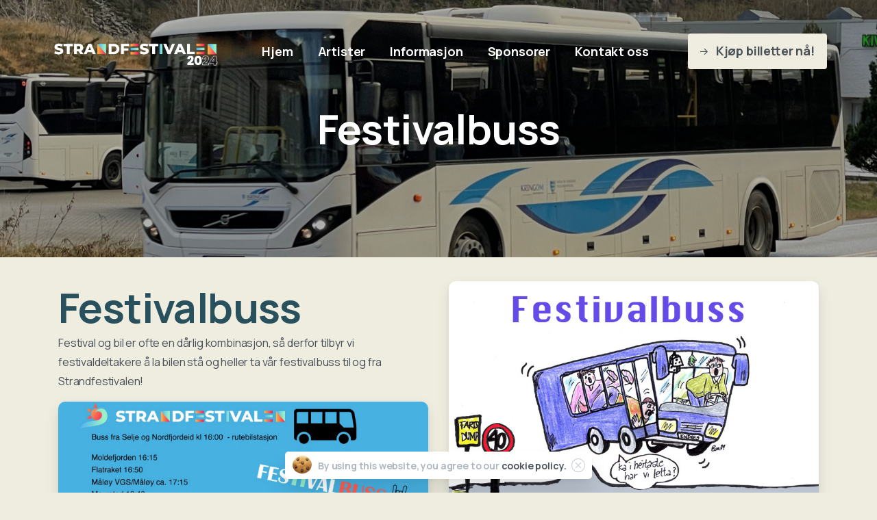

--- FILE ---
content_type: text/html; charset=UTF-8
request_url: https://strandfestivalen.no/festivalbuss/
body_size: 69404
content:
<!doctype html>
<html lang="nb-NO">

<head>
	<meta charset="UTF-8">
	<meta name="viewport" content="width=device-width, initial-scale=1">
	<link rel="profile" href="https://gmpg.org/xfn/11">
	<link rel="pingback" href="https://strandfestivalen.no/xmlrpc.php" />
	<title>Festivalbuss &#8211; Strandfestivalen.no</title>
<meta name='robots' content='max-image-preview:large' />
<link rel='dns-prefetch' href='//www.googletagmanager.com' />
<link rel="alternate" type="application/rss+xml" title="Strandfestivalen.no &raquo; strøm" href="https://strandfestivalen.no/feed/" />
<link rel="alternate" type="application/rss+xml" title="Strandfestivalen.no &raquo; kommentarstrøm" href="https://strandfestivalen.no/comments/feed/" />
<link rel="preconnect" href="https://fonts.gstatic.com/" crossorigin><link rel="preconnect" href="https://fonts.googleapis.com/" crossorigin><link rel="alternate" title="oEmbed (JSON)" type="application/json+oembed" href="https://strandfestivalen.no/wp-json/oembed/1.0/embed?url=https%3A%2F%2Fstrandfestivalen.no%2Ffestivalbuss%2F" />
<link rel="alternate" title="oEmbed (XML)" type="text/xml+oembed" href="https://strandfestivalen.no/wp-json/oembed/1.0/embed?url=https%3A%2F%2Fstrandfestivalen.no%2Ffestivalbuss%2F&#038;format=xml" />
<style id='wp-img-auto-sizes-contain-inline-css' type='text/css'>
img:is([sizes=auto i],[sizes^="auto," i]){contain-intrinsic-size:3000px 1500px}
/*# sourceURL=wp-img-auto-sizes-contain-inline-css */
</style>
<style id='wp-emoji-styles-inline-css' type='text/css'>

	img.wp-smiley, img.emoji {
		display: inline !important;
		border: none !important;
		box-shadow: none !important;
		height: 1em !important;
		width: 1em !important;
		margin: 0 0.07em !important;
		vertical-align: -0.1em !important;
		background: none !important;
		padding: 0 !important;
	}
/*# sourceURL=wp-emoji-styles-inline-css */
</style>
<style id='wp-block-library-inline-css' type='text/css'>
:root{--wp-block-synced-color:#7a00df;--wp-block-synced-color--rgb:122,0,223;--wp-bound-block-color:var(--wp-block-synced-color);--wp-editor-canvas-background:#ddd;--wp-admin-theme-color:#007cba;--wp-admin-theme-color--rgb:0,124,186;--wp-admin-theme-color-darker-10:#006ba1;--wp-admin-theme-color-darker-10--rgb:0,107,160.5;--wp-admin-theme-color-darker-20:#005a87;--wp-admin-theme-color-darker-20--rgb:0,90,135;--wp-admin-border-width-focus:2px}@media (min-resolution:192dpi){:root{--wp-admin-border-width-focus:1.5px}}.wp-element-button{cursor:pointer}:root .has-very-light-gray-background-color{background-color:#eee}:root .has-very-dark-gray-background-color{background-color:#313131}:root .has-very-light-gray-color{color:#eee}:root .has-very-dark-gray-color{color:#313131}:root .has-vivid-green-cyan-to-vivid-cyan-blue-gradient-background{background:linear-gradient(135deg,#00d084,#0693e3)}:root .has-purple-crush-gradient-background{background:linear-gradient(135deg,#34e2e4,#4721fb 50%,#ab1dfe)}:root .has-hazy-dawn-gradient-background{background:linear-gradient(135deg,#faaca8,#dad0ec)}:root .has-subdued-olive-gradient-background{background:linear-gradient(135deg,#fafae1,#67a671)}:root .has-atomic-cream-gradient-background{background:linear-gradient(135deg,#fdd79a,#004a59)}:root .has-nightshade-gradient-background{background:linear-gradient(135deg,#330968,#31cdcf)}:root .has-midnight-gradient-background{background:linear-gradient(135deg,#020381,#2874fc)}:root{--wp--preset--font-size--normal:16px;--wp--preset--font-size--huge:42px}.has-regular-font-size{font-size:1em}.has-larger-font-size{font-size:2.625em}.has-normal-font-size{font-size:var(--wp--preset--font-size--normal)}.has-huge-font-size{font-size:var(--wp--preset--font-size--huge)}.has-text-align-center{text-align:center}.has-text-align-left{text-align:left}.has-text-align-right{text-align:right}.has-fit-text{white-space:nowrap!important}#end-resizable-editor-section{display:none}.aligncenter{clear:both}.items-justified-left{justify-content:flex-start}.items-justified-center{justify-content:center}.items-justified-right{justify-content:flex-end}.items-justified-space-between{justify-content:space-between}.screen-reader-text{border:0;clip-path:inset(50%);height:1px;margin:-1px;overflow:hidden;padding:0;position:absolute;width:1px;word-wrap:normal!important}.screen-reader-text:focus{background-color:#ddd;clip-path:none;color:#444;display:block;font-size:1em;height:auto;left:5px;line-height:normal;padding:15px 23px 14px;text-decoration:none;top:5px;width:auto;z-index:100000}html :where(.has-border-color){border-style:solid}html :where([style*=border-top-color]){border-top-style:solid}html :where([style*=border-right-color]){border-right-style:solid}html :where([style*=border-bottom-color]){border-bottom-style:solid}html :where([style*=border-left-color]){border-left-style:solid}html :where([style*=border-width]){border-style:solid}html :where([style*=border-top-width]){border-top-style:solid}html :where([style*=border-right-width]){border-right-style:solid}html :where([style*=border-bottom-width]){border-bottom-style:solid}html :where([style*=border-left-width]){border-left-style:solid}html :where(img[class*=wp-image-]){height:auto;max-width:100%}:where(figure){margin:0 0 1em}html :where(.is-position-sticky){--wp-admin--admin-bar--position-offset:var(--wp-admin--admin-bar--height,0px)}@media screen and (max-width:600px){html :where(.is-position-sticky){--wp-admin--admin-bar--position-offset:0px}}

/*# sourceURL=wp-block-library-inline-css */
</style><style id='global-styles-inline-css' type='text/css'>
:root{--wp--preset--aspect-ratio--square: 1;--wp--preset--aspect-ratio--4-3: 4/3;--wp--preset--aspect-ratio--3-4: 3/4;--wp--preset--aspect-ratio--3-2: 3/2;--wp--preset--aspect-ratio--2-3: 2/3;--wp--preset--aspect-ratio--16-9: 16/9;--wp--preset--aspect-ratio--9-16: 9/16;--wp--preset--color--black: #000000;--wp--preset--color--cyan-bluish-gray: #abb8c3;--wp--preset--color--white: #ffffff;--wp--preset--color--pale-pink: #f78da7;--wp--preset--color--vivid-red: #cf2e2e;--wp--preset--color--luminous-vivid-orange: #ff6900;--wp--preset--color--luminous-vivid-amber: #fcb900;--wp--preset--color--light-green-cyan: #7bdcb5;--wp--preset--color--vivid-green-cyan: #00d084;--wp--preset--color--pale-cyan-blue: #8ed1fc;--wp--preset--color--vivid-cyan-blue: #0693e3;--wp--preset--color--vivid-purple: #9b51e0;--wp--preset--gradient--vivid-cyan-blue-to-vivid-purple: linear-gradient(135deg,rgb(6,147,227) 0%,rgb(155,81,224) 100%);--wp--preset--gradient--light-green-cyan-to-vivid-green-cyan: linear-gradient(135deg,rgb(122,220,180) 0%,rgb(0,208,130) 100%);--wp--preset--gradient--luminous-vivid-amber-to-luminous-vivid-orange: linear-gradient(135deg,rgb(252,185,0) 0%,rgb(255,105,0) 100%);--wp--preset--gradient--luminous-vivid-orange-to-vivid-red: linear-gradient(135deg,rgb(255,105,0) 0%,rgb(207,46,46) 100%);--wp--preset--gradient--very-light-gray-to-cyan-bluish-gray: linear-gradient(135deg,rgb(238,238,238) 0%,rgb(169,184,195) 100%);--wp--preset--gradient--cool-to-warm-spectrum: linear-gradient(135deg,rgb(74,234,220) 0%,rgb(151,120,209) 20%,rgb(207,42,186) 40%,rgb(238,44,130) 60%,rgb(251,105,98) 80%,rgb(254,248,76) 100%);--wp--preset--gradient--blush-light-purple: linear-gradient(135deg,rgb(255,206,236) 0%,rgb(152,150,240) 100%);--wp--preset--gradient--blush-bordeaux: linear-gradient(135deg,rgb(254,205,165) 0%,rgb(254,45,45) 50%,rgb(107,0,62) 100%);--wp--preset--gradient--luminous-dusk: linear-gradient(135deg,rgb(255,203,112) 0%,rgb(199,81,192) 50%,rgb(65,88,208) 100%);--wp--preset--gradient--pale-ocean: linear-gradient(135deg,rgb(255,245,203) 0%,rgb(182,227,212) 50%,rgb(51,167,181) 100%);--wp--preset--gradient--electric-grass: linear-gradient(135deg,rgb(202,248,128) 0%,rgb(113,206,126) 100%);--wp--preset--gradient--midnight: linear-gradient(135deg,rgb(2,3,129) 0%,rgb(40,116,252) 100%);--wp--preset--font-size--small: 13px;--wp--preset--font-size--medium: 20px;--wp--preset--font-size--large: 36px;--wp--preset--font-size--x-large: 42px;--wp--preset--spacing--20: 0.44rem;--wp--preset--spacing--30: 0.67rem;--wp--preset--spacing--40: 1rem;--wp--preset--spacing--50: 1.5rem;--wp--preset--spacing--60: 2.25rem;--wp--preset--spacing--70: 3.38rem;--wp--preset--spacing--80: 5.06rem;--wp--preset--shadow--natural: 6px 6px 9px rgba(0, 0, 0, 0.2);--wp--preset--shadow--deep: 12px 12px 50px rgba(0, 0, 0, 0.4);--wp--preset--shadow--sharp: 6px 6px 0px rgba(0, 0, 0, 0.2);--wp--preset--shadow--outlined: 6px 6px 0px -3px rgb(255, 255, 255), 6px 6px rgb(0, 0, 0);--wp--preset--shadow--crisp: 6px 6px 0px rgb(0, 0, 0);}:root { --wp--style--global--content-size: 650px;--wp--style--global--wide-size: 1000px; }:where(body) { margin: 0; }.wp-site-blocks > .alignleft { float: left; margin-right: 2em; }.wp-site-blocks > .alignright { float: right; margin-left: 2em; }.wp-site-blocks > .aligncenter { justify-content: center; margin-left: auto; margin-right: auto; }:where(.is-layout-flex){gap: 0.5em;}:where(.is-layout-grid){gap: 0.5em;}.is-layout-flow > .alignleft{float: left;margin-inline-start: 0;margin-inline-end: 2em;}.is-layout-flow > .alignright{float: right;margin-inline-start: 2em;margin-inline-end: 0;}.is-layout-flow > .aligncenter{margin-left: auto !important;margin-right: auto !important;}.is-layout-constrained > .alignleft{float: left;margin-inline-start: 0;margin-inline-end: 2em;}.is-layout-constrained > .alignright{float: right;margin-inline-start: 2em;margin-inline-end: 0;}.is-layout-constrained > .aligncenter{margin-left: auto !important;margin-right: auto !important;}.is-layout-constrained > :where(:not(.alignleft):not(.alignright):not(.alignfull)){max-width: var(--wp--style--global--content-size);margin-left: auto !important;margin-right: auto !important;}.is-layout-constrained > .alignwide{max-width: var(--wp--style--global--wide-size);}body .is-layout-flex{display: flex;}.is-layout-flex{flex-wrap: wrap;align-items: center;}.is-layout-flex > :is(*, div){margin: 0;}body .is-layout-grid{display: grid;}.is-layout-grid > :is(*, div){margin: 0;}body{padding-top: 0px;padding-right: 0px;padding-bottom: 0px;padding-left: 0px;}a:where(:not(.wp-element-button)){text-decoration: underline;}:root :where(.wp-element-button, .wp-block-button__link){background-color: #32373c;border-width: 0;color: #fff;font-family: inherit;font-size: inherit;font-style: inherit;font-weight: inherit;letter-spacing: inherit;line-height: inherit;padding-top: calc(0.667em + 2px);padding-right: calc(1.333em + 2px);padding-bottom: calc(0.667em + 2px);padding-left: calc(1.333em + 2px);text-decoration: none;text-transform: inherit;}.has-black-color{color: var(--wp--preset--color--black) !important;}.has-cyan-bluish-gray-color{color: var(--wp--preset--color--cyan-bluish-gray) !important;}.has-white-color{color: var(--wp--preset--color--white) !important;}.has-pale-pink-color{color: var(--wp--preset--color--pale-pink) !important;}.has-vivid-red-color{color: var(--wp--preset--color--vivid-red) !important;}.has-luminous-vivid-orange-color{color: var(--wp--preset--color--luminous-vivid-orange) !important;}.has-luminous-vivid-amber-color{color: var(--wp--preset--color--luminous-vivid-amber) !important;}.has-light-green-cyan-color{color: var(--wp--preset--color--light-green-cyan) !important;}.has-vivid-green-cyan-color{color: var(--wp--preset--color--vivid-green-cyan) !important;}.has-pale-cyan-blue-color{color: var(--wp--preset--color--pale-cyan-blue) !important;}.has-vivid-cyan-blue-color{color: var(--wp--preset--color--vivid-cyan-blue) !important;}.has-vivid-purple-color{color: var(--wp--preset--color--vivid-purple) !important;}.has-black-background-color{background-color: var(--wp--preset--color--black) !important;}.has-cyan-bluish-gray-background-color{background-color: var(--wp--preset--color--cyan-bluish-gray) !important;}.has-white-background-color{background-color: var(--wp--preset--color--white) !important;}.has-pale-pink-background-color{background-color: var(--wp--preset--color--pale-pink) !important;}.has-vivid-red-background-color{background-color: var(--wp--preset--color--vivid-red) !important;}.has-luminous-vivid-orange-background-color{background-color: var(--wp--preset--color--luminous-vivid-orange) !important;}.has-luminous-vivid-amber-background-color{background-color: var(--wp--preset--color--luminous-vivid-amber) !important;}.has-light-green-cyan-background-color{background-color: var(--wp--preset--color--light-green-cyan) !important;}.has-vivid-green-cyan-background-color{background-color: var(--wp--preset--color--vivid-green-cyan) !important;}.has-pale-cyan-blue-background-color{background-color: var(--wp--preset--color--pale-cyan-blue) !important;}.has-vivid-cyan-blue-background-color{background-color: var(--wp--preset--color--vivid-cyan-blue) !important;}.has-vivid-purple-background-color{background-color: var(--wp--preset--color--vivid-purple) !important;}.has-black-border-color{border-color: var(--wp--preset--color--black) !important;}.has-cyan-bluish-gray-border-color{border-color: var(--wp--preset--color--cyan-bluish-gray) !important;}.has-white-border-color{border-color: var(--wp--preset--color--white) !important;}.has-pale-pink-border-color{border-color: var(--wp--preset--color--pale-pink) !important;}.has-vivid-red-border-color{border-color: var(--wp--preset--color--vivid-red) !important;}.has-luminous-vivid-orange-border-color{border-color: var(--wp--preset--color--luminous-vivid-orange) !important;}.has-luminous-vivid-amber-border-color{border-color: var(--wp--preset--color--luminous-vivid-amber) !important;}.has-light-green-cyan-border-color{border-color: var(--wp--preset--color--light-green-cyan) !important;}.has-vivid-green-cyan-border-color{border-color: var(--wp--preset--color--vivid-green-cyan) !important;}.has-pale-cyan-blue-border-color{border-color: var(--wp--preset--color--pale-cyan-blue) !important;}.has-vivid-cyan-blue-border-color{border-color: var(--wp--preset--color--vivid-cyan-blue) !important;}.has-vivid-purple-border-color{border-color: var(--wp--preset--color--vivid-purple) !important;}.has-vivid-cyan-blue-to-vivid-purple-gradient-background{background: var(--wp--preset--gradient--vivid-cyan-blue-to-vivid-purple) !important;}.has-light-green-cyan-to-vivid-green-cyan-gradient-background{background: var(--wp--preset--gradient--light-green-cyan-to-vivid-green-cyan) !important;}.has-luminous-vivid-amber-to-luminous-vivid-orange-gradient-background{background: var(--wp--preset--gradient--luminous-vivid-amber-to-luminous-vivid-orange) !important;}.has-luminous-vivid-orange-to-vivid-red-gradient-background{background: var(--wp--preset--gradient--luminous-vivid-orange-to-vivid-red) !important;}.has-very-light-gray-to-cyan-bluish-gray-gradient-background{background: var(--wp--preset--gradient--very-light-gray-to-cyan-bluish-gray) !important;}.has-cool-to-warm-spectrum-gradient-background{background: var(--wp--preset--gradient--cool-to-warm-spectrum) !important;}.has-blush-light-purple-gradient-background{background: var(--wp--preset--gradient--blush-light-purple) !important;}.has-blush-bordeaux-gradient-background{background: var(--wp--preset--gradient--blush-bordeaux) !important;}.has-luminous-dusk-gradient-background{background: var(--wp--preset--gradient--luminous-dusk) !important;}.has-pale-ocean-gradient-background{background: var(--wp--preset--gradient--pale-ocean) !important;}.has-electric-grass-gradient-background{background: var(--wp--preset--gradient--electric-grass) !important;}.has-midnight-gradient-background{background: var(--wp--preset--gradient--midnight) !important;}.has-small-font-size{font-size: var(--wp--preset--font-size--small) !important;}.has-medium-font-size{font-size: var(--wp--preset--font-size--medium) !important;}.has-large-font-size{font-size: var(--wp--preset--font-size--large) !important;}.has-x-large-font-size{font-size: var(--wp--preset--font-size--x-large) !important;}
/*# sourceURL=global-styles-inline-css */
</style>

<style id='pix-intro-handle-inline-css' type='text/css'>

	 body:not(.render) .pix-overlay-item {
		 opacity: 0 !important;
	 }
	 body:not(.pix-loaded) .pix-wpml-header-btn {
		 opacity: 0;
	 }.vc_custom_1676207275181{background-color: #29515d !important;background-position: center !important;background-repeat: no-repeat !important;background-size: cover !important;}.vc_custom_1676207266852{padding-top: 50px !important;padding-bottom: 50px !important;background-image: url(https://strandfestivalen.no/wp-content/uploads/2020/09/Design-uten-navn-21.png?id=3750) !important;background-position: center !important;background-repeat: no-repeat !important;background-size: cover !important;}.vc_custom_1676207294857{background-color: #29515d !important;}.vc_custom_1676207285328{background-color: #29515d !important;}.vc_custom_1676206864299{padding-top: 300px !important;padding-bottom: 200px !important;background-image: url(https://strandfestivalen.no/wp-content/uploads/2020/09/Design-uten-navn-21.png?id=3750) !important;background-position: 0 0 !important;background-repeat: no-repeat !important;}.vc_custom_1676212480052{padding-top: 50px !important;padding-bottom: 25px !important;}.vc_custom_1676205686486{padding-bottom: 50px !important;}.vc_custom_1676205584970{padding-top: 10px !important;}.vc_custom_1676212403574{padding-top: 50px !important;}.vc_custom_1676205686486{padding-bottom: 50px !important;}.vc_custom_1676205584970{padding-top: 10px !important;}
/*# sourceURL=pix-intro-handle-inline-css */
</style>
<link rel='stylesheet' id='essentials-bootstrap-css' href='https://strandfestivalen.no/wp-content/themes/essentials/inc/scss/bootstrap.min.css?ver=6.9' type='text/css' media='all' />
<link rel='stylesheet' id='js_composer_front-css' href='https://strandfestivalen.no/wp-content/plugins/js_composer/assets/css/js_composer.min.css?ver=8.7.2' type='text/css' media='all' />
<link rel='stylesheet' id='pix-flickity-style-css' href='https://strandfestivalen.no/wp-content/themes/essentials/css/build/flickity.min.css?ver=3.0.5' type='text/css' media='all' />
<link rel='stylesheet' id='essentials-pixicon-font-css' href='https://strandfestivalen.no/wp-content/themes/essentials/css/build/pixicon-main/style.min.css?ver=3.0.5' type='text/css' media='all' />
<link rel='stylesheet' id='pix-popups-style-css' href='https://strandfestivalen.no/wp-content/themes/essentials/css/jquery-confirm.min.css?ver=3.0.5' type='text/css' media='all' />
<link rel='stylesheet' id='essentials-select-css-css' href='https://strandfestivalen.no/wp-content/themes/essentials/css/build/bootstrap-select.min.css?ver=3.0.5' type='text/css' media='all' />
<link rel='stylesheet' id='pix-essentials-style-2-css' href='https://strandfestivalen.no/wp-content/uploads/wp-scss-cache/pix-essentials-style-2.css?ver=1678347879' type='text/css' media='all' />
<script type="text/javascript" src="https://strandfestivalen.no/wp-includes/js/jquery/jquery.min.js?ver=3.7.1" id="jquery-core-js"></script>
<script type="text/javascript" src="https://strandfestivalen.no/wp-includes/js/jquery/jquery-migrate.min.js?ver=3.4.1" id="jquery-migrate-js"></script>
<script></script><link rel="https://api.w.org/" href="https://strandfestivalen.no/wp-json/" /><link rel="alternate" title="JSON" type="application/json" href="https://strandfestivalen.no/wp-json/wp/v2/pages/3857" /><link rel="canonical" href="https://strandfestivalen.no/festivalbuss/" />
<link rel='shortlink' href='https://strandfestivalen.no/?p=3857' />
<meta name="generator" content="Site Kit by Google 1.168.0" /><meta name="generator" content="Powered by WPBakery Page Builder - drag and drop page builder for WordPress."/>
<link rel="icon" href="https://strandfestivalen.no/wp-content/uploads/2022/12/cropped-ikon-32x32.png" sizes="32x32" />
<link rel="icon" href="https://strandfestivalen.no/wp-content/uploads/2022/12/cropped-ikon-192x192.png" sizes="192x192" />
<link rel="apple-touch-icon" href="https://strandfestivalen.no/wp-content/uploads/2022/12/cropped-ikon-180x180.png" />
<meta name="msapplication-TileImage" content="https://strandfestivalen.no/wp-content/uploads/2022/12/cropped-ikon-270x270.png" />
<style type="text/css" data-type="vc_shortcodes-custom-css">.vc_custom_1719996008899{background-image: url(https://strandfestivalen.no/wp-content/uploads/2024/07/Buss-11-scaled.jpg?id=4536) !important;background-position: center !important;background-repeat: no-repeat !important;background-size: cover !important;}.vc_custom_1678350378217{background-color: #eeeddf !important;}.vc_custom_1678346380510{padding-top: 150px !important;padding-bottom: 150px !important;}.vc_custom_1678350403811{padding-bottom: 25px !important;}</style><noscript><style> .wpb_animate_when_almost_visible { opacity: 1; }</style></noscript><link rel='stylesheet' id='wpb-google-font-primary-css' href='https://fonts.googleapis.com/css?family=Manrope%3A400%2C700&#038;display=swap&#038;ver=6.9' type='text/css' media='all' />
<style id='pix-custom-css-inline-css' type='text/css'>
.navbar-nav.nav-style-megamenu > li > a > span {
    font-size:18px !important;
}
.pix-topbar .btn,
.pix-header .btn,
.pix-header-stack .btn {
    font-size:18px !important;
}
/*# sourceURL=pix-custom-css-inline-css */
</style>
</head>

<body class="wp-singular page-template-default page page-id-3857 wp-theme-essentials  bg-secondary  pix-disable-loading-bar wpb-js-composer js-comp-ver-8.7.2 vc_responsive" style="">
		<div class="pix-page-loading-bg"></div>
		<div id="page" class="site">
		        <div class="pix-header-boxed  position-relative">
            <div class="position-absolute w-100 ">
                 <div class="pix-topbar position-relative pix-header-desktop pix-topbar-normal  bg-gray-1  text-white sticky-top2 p-sticky" style="z-index:999998;" >
     <div class="container-fluid">
         <div class="row d-flex align-items-center align-items-stretch">
                          <div class="col-12 col-lg-6 column  text-left justify-content-start py-md-0 d-flex align-items-center">
 				             </div>

                                       <div class="col-12 col-lg-6 column text-right justify-content-end  py-md-0 d-flex align-items-center justify-content-end">
 				             </div>

         </div>
              </div>
      </div>
                <div class="pix-header-placeholder position-relative d-block w-100">
                        <header id="masthead" class="pix-header  pix-header-desktop d-block2 pix-header-normal2 pix-scroll-shadow sticky-top2 position-relative pix-header-box pix-no-topbar pix-pt-20" data-text="white" data-text-scroll="white">
     <div class="container-fluid">
         <div class="pix-header-box-part  pix-main-part pix-header-container-area bg-transparent  rounded-xl" data-bg-class="bg-transparent" data-bg-color=""  style="" data-scroll-class="bg-transparent" data-scroll-color="" >
             <nav class="navbar pix-main-menu navbar-hover-drop navbar-expand-lg navbar-light text-left justify-content-start">
    				        <span class="mx-4"></span>
            <div class="slide-in-container d-flex align-items-center">
        <div class="d-inline-block animate-in slide-in-container" data-anim-type="slide-in-up" style="">
                                    <a class="navbar-brand" href="https://strandfestivalen.no/" target="" rel="home">
                            <img class="pix-logo" height="80" width="292.36363636364" src="https://strandfestivalen.no/wp-content/uploads/2023/12/Strandfestivalen24-LOGO.png" alt="Strandfestivalen.no" style="height:80px;width:auto;" >
                                                            <img class="pix-logo-scroll" src="https://strandfestivalen.no/wp-content/uploads/2023/12/Strandfestivalen24-LOGO.png" alt="Strandfestivalen.no" style="height:80px;width:auto;">
                                                        </a>
                                </div>
    </div>
            <span class="flex-grow-1"></span>
        <div id="navbarNav-711031" class="collapse navbar-collapse align-self-stretch pix-light-scroll-nav-line pix-light-nav-line  justify-content-center "><ul id="menu-menu" class="navbar-nav nav-style-megamenu align-self-stretch align-items-center "><li itemscope="itemscope" itemtype="https://www.schema.org/SiteNavigationElement" id="menu-item-3629" class="menu-item menu-item-type-post_type menu-item-object-page menu-item-home menu-item-3629 nav-item dropdown d-lg-flex nav-item-display align-self-stretch overflow-visible align-items-center"><a title="Hjem" class=" font-weight-bold pix-nav-link text-white nav-link animate-in" target="_self" href="https://strandfestivalen.no/" data-anim-type="fade-in"><span class="pix-dropdown-title text-sm  pix-header-text">Hjem</span></a></li>
<li itemscope="itemscope" itemtype="https://www.schema.org/SiteNavigationElement" id="menu-item-3346" class="menu-item menu-item-type-custom menu-item-object-custom menu-item-3346 nav-item dropdown d-lg-flex nav-item-display align-self-stretch overflow-visible align-items-center"><a title="Artister" class=" font-weight-bold pix-nav-link text-white nav-link animate-in" target="_self" href="/#pix_section_artist" data-anim-type="fade-in"><span class="pix-dropdown-title text-sm  pix-header-text">Artister</span></a></li>
<li itemscope="itemscope" itemtype="https://www.schema.org/SiteNavigationElement" id="menu-item-3782" class="menu-item menu-item-type-custom menu-item-object-custom current-menu-ancestor current-menu-parent menu-item-has-children dropdown active menu-item-3782 nav-item dropdown d-lg-flex nav-item-display align-self-stretch overflow-visible align-items-center"><a title="Informasjon" class=" font-weight-bold pix-nav-link text-white dropdown-toggle nav-link animate-in" target="_self" href="/#pix_section_info" data-toggle="dropdown" aria-haspopup="true" aria-expanded="false" data-anim-type="fade-in" id="menu-item-dropdown-3782"><span class="pix-dropdown-title text-sm  pix-header-text">Informasjon</span></a>
<div class="dropdown-menu"  aria-labelledby="menu-item-dropdown-3782" role="navigation">
<div class="submenu-box pix-default-menu bg-white"><div class="container">	<div itemscope="itemscope" itemtype="https://www.schema.org/SiteNavigationElement" id="menu-item-3701" class="menu-item menu-item-type-post_type menu-item-object-page menu-item-3701 nav-item dropdown d-lg-flex nav-item-display align-self-stretch overflow-visible align-items-center w-100"><a title="Bygda Refvik" class=" font-weight-bold pix-nav-link  dropdown-item" target="_self" href="https://strandfestivalen.no/refvik/"><span class="pix-dropdown-title  text-body-default  font-weight-bold">Bygda Refvik</span></a></div>
	<div itemscope="itemscope" itemtype="https://www.schema.org/SiteNavigationElement" id="menu-item-4501" class="menu-item menu-item-type-post_type menu-item-object-page current-menu-item page_item page-item-3857 current_page_item active menu-item-4501 nav-item dropdown d-lg-flex nav-item-display align-self-stretch overflow-visible align-items-center w-100"><a title="Festivalbuss" class=" font-weight-bold pix-nav-link  dropdown-item" target="_self" href="https://strandfestivalen.no/festivalbuss/"><span class="pix-dropdown-title  text-body-default  font-weight-bold">Festivalbuss</span></a></div>
	<div itemscope="itemscope" itemtype="https://www.schema.org/SiteNavigationElement" id="menu-item-3909" class="menu-item menu-item-type-post_type menu-item-object-page menu-item-3909 nav-item dropdown d-lg-flex nav-item-display align-self-stretch overflow-visible align-items-center w-100"><a title="Festivalcamp" class=" font-weight-bold pix-nav-link  dropdown-item" target="_self" href="https://strandfestivalen.no/festivalcamp/"><span class="pix-dropdown-title  text-body-default  font-weight-bold">Festivalcamp</span></a></div>
	<div itemscope="itemscope" itemtype="https://www.schema.org/SiteNavigationElement" id="menu-item-3908" class="menu-item menu-item-type-post_type menu-item-object-page menu-item-3908 nav-item dropdown d-lg-flex nav-item-display align-self-stretch overflow-visible align-items-center w-100"><a title="Overnatting" class=" font-weight-bold pix-nav-link  dropdown-item" target="_self" href="https://strandfestivalen.no/overnatting/"><span class="pix-dropdown-title  text-body-default  font-weight-bold">Overnatting</span></a></div>
	<div itemscope="itemscope" itemtype="https://www.schema.org/SiteNavigationElement" id="menu-item-3781" class="menu-item menu-item-type-post_type menu-item-object-page menu-item-3781 nav-item dropdown d-lg-flex nav-item-display align-self-stretch overflow-visible align-items-center w-100"><a title="Festivalregler" class=" font-weight-bold pix-nav-link  dropdown-item" target="_self" href="https://strandfestivalen.no/festivalregler/"><span class="pix-dropdown-title  text-body-default  font-weight-bold">Festivalregler</span></a></div>
	<div itemscope="itemscope" itemtype="https://www.schema.org/SiteNavigationElement" id="menu-item-3906" class="menu-item menu-item-type-post_type menu-item-object-page menu-item-3906 nav-item dropdown d-lg-flex nav-item-display align-self-stretch overflow-visible align-items-center w-100"><a title="Festivalområde" class=" font-weight-bold pix-nav-link  dropdown-item" target="_self" href="https://strandfestivalen.no/festivalomrade/"><span class="pix-dropdown-title  text-body-default  font-weight-bold">Festivalområde</span></a></div>
	<div itemscope="itemscope" itemtype="https://www.schema.org/SiteNavigationElement" id="menu-item-3786" class="menu-item menu-item-type-post_type menu-item-object-page menu-item-3786 nav-item dropdown d-lg-flex nav-item-display align-self-stretch overflow-visible align-items-center w-100"><a title="Miljø" class=" font-weight-bold pix-nav-link  dropdown-item" target="_self" href="https://strandfestivalen.no/miljo/"><span class="pix-dropdown-title  text-body-default  font-weight-bold">Miljø</span></a></div>
	<div itemscope="itemscope" itemtype="https://www.schema.org/SiteNavigationElement" id="menu-item-3905" class="menu-item menu-item-type-post_type menu-item-object-page menu-item-3905 nav-item dropdown d-lg-flex nav-item-display align-self-stretch overflow-visible align-items-center w-100"><a title="Frivillig" class=" font-weight-bold pix-nav-link  dropdown-item" target="_self" href="https://strandfestivalen.no/dugnad/"><span class="pix-dropdown-title  text-body-default  font-weight-bold">Frivillig</span></a></div>
	<div itemscope="itemscope" itemtype="https://www.schema.org/SiteNavigationElement" id="menu-item-3904" class="menu-item menu-item-type-post_type menu-item-object-page menu-item-3904 nav-item dropdown d-lg-flex nav-item-display align-self-stretch overflow-visible align-items-center w-100"><a title="Funksjonshemming" class=" font-weight-bold pix-nav-link  dropdown-item" target="_self" href="https://strandfestivalen.no/funksjonshemming/"><span class="pix-dropdown-title  text-body-default  font-weight-bold">Funksjonshemming</span></a></div>
	<div itemscope="itemscope" itemtype="https://www.schema.org/SiteNavigationElement" id="menu-item-4276" class="menu-item menu-item-type-post_type menu-item-object-page menu-item-4276 nav-item dropdown d-lg-flex nav-item-display align-self-stretch overflow-visible align-items-center w-100"><a title="Strandfestivalen Junior" class=" font-weight-bold pix-nav-link  dropdown-item" target="_self" href="https://strandfestivalen.no/strandfestivalen-junior/"><span class="pix-dropdown-title  text-body-default  font-weight-bold">Strandfestivalen Junior</span></a></div>
</div>
</div>
</div>
</li>
<li itemscope="itemscope" itemtype="https://www.schema.org/SiteNavigationElement" id="menu-item-3903" class="menu-item menu-item-type-post_type menu-item-object-page menu-item-3903 nav-item dropdown d-lg-flex nav-item-display align-self-stretch overflow-visible align-items-center"><a title="Sponsorer" class=" font-weight-bold pix-nav-link text-white nav-link animate-in" target="_self" href="https://strandfestivalen.no/sponsorer/" data-anim-type="fade-in"><span class="pix-dropdown-title text-sm  pix-header-text">Sponsorer</span></a></li>
<li itemscope="itemscope" itemtype="https://www.schema.org/SiteNavigationElement" id="menu-item-3350" class="menu-item menu-item-type-custom menu-item-object-custom menu-item-3350 nav-item dropdown d-lg-flex nav-item-display align-self-stretch overflow-visible align-items-center"><a title="Kontakt oss" class=" font-weight-bold pix-nav-link text-white nav-link animate-in" target="_self" href="mailto:post@strandfestivalen.no" data-anim-type="fade-in"><span class="pix-dropdown-title text-sm  pix-header-text">Kontakt oss</span></a></li>
</ul></div>        <span class="flex-grow-1"></span>
                <div class="d-inline-flex align-items-center d-inline-block2 text-sm mb-0">
            <a data-anim-type="disabled" class="btn btn-secondary text-heading-default font-weight-bold d-flex2 align-items-center mr-0" href="https://tikkio.com/tickets/43630-strandfestivalen-refvik"  style="" data-popup-link="" >
                                <i class="pixicon-arrow-right2 mr-2"></i>
                            <span>Kjøp billetter nå!</span>
                        </a>
        </div>
                <span class="mx-4"></span>
                     </nav>
             
         </div>

         



         
                             <div class="pix-header-desktop pix-header-stack rounded-xl bg-gray-1  pix-header-box-part" style="">
                                    <div class="container-fluid">
                  <div class="row">
                                            <div class="col-12 col-lg-4 column text-center  text-left justify-content-start py-md-0 d-flex align-items-center">
          				                      </div>
                                            <div class="col-12 col-lg-4 column text-center  text-center justify-content-center py-md-0 d-flex align-items-center">
          				                      </div>
                                            <div class="col-12 col-lg-4 column text-center  text-right justify-content-end py-md-0 d-flex align-items-center">
          				                      </div>

                  </div>
                  </div>
                                </div>
              

          </div>

 </header>

                </div>
            </div>
        </div>

    <header id="mobile_head" class="pix-header  pix-header-mobile d-inline-block pix-header-normal pix-scroll-shadow sticky-top header-scroll2 bg-secondary" style="">
         <div class="container">
                          <nav class="navbar navbar-hover-drop navbar-expand-lg2 navbar-light d-inline-block2 ">
    				    <div class="slide-in-container d-flex align-items-center">
        <div class="d-inline-block animate-in slide-in-container" data-anim-type="slide-in-up" style="">
                                    <a class="navbar-brand" href="https://strandfestivalen.no/" target="" rel="home">
                            <img class="pix-logo" height="60" width="219.27272727273" src="https://strandfestivalen.no/wp-content/uploads/2023/12/SF24-LOGO-mork.png" alt="Strandfestivalen.no" style="height:60px;width:auto;" >
                                                    </a>
                                </div>
    </div>
                <button class="navbar-toggler hamburger--spin hamburger small-menu-toggle" type="button" data-toggle="collapse" data-target="#navbarNav-602071" aria-controls="navbarNav-602071" aria-expanded="false" aria-label="Toggle navigation">
                <span class="hamburger-box">

                    <span class="hamburger-inner bg-primary">
                        <span class="hamburger-inner-before bg-primary"></span>
                        <span class="hamburger-inner-after bg-primary"></span>
                    </span>

                </span>
            </button>
            <div id="navbarNav-602071" class="collapse navbar-collapse align-self-stretch   "><ul id="menu-menu-1" class="navbar-nav nav-style-megamenu align-self-stretch align-items-center "><li itemscope="itemscope" itemtype="https://www.schema.org/SiteNavigationElement" class="menu-item menu-item-type-post_type menu-item-object-page menu-item-home menu-item-3629 nav-item dropdown d-lg-flex nav-item-display align-self-stretch overflow-visible align-items-center"><a title="Hjem" class=" font-weight-bold pix-nav-link text-primary nav-link animate-in" target="_self" href="https://strandfestivalen.no/" data-anim-type="fade-in"><span class="pix-dropdown-title text-sm  pix-header-text">Hjem</span></a></li>
<li itemscope="itemscope" itemtype="https://www.schema.org/SiteNavigationElement" class="menu-item menu-item-type-custom menu-item-object-custom menu-item-3346 nav-item dropdown d-lg-flex nav-item-display align-self-stretch overflow-visible align-items-center"><a title="Artister" class=" font-weight-bold pix-nav-link text-primary nav-link animate-in" target="_self" href="/#pix_section_artist" data-anim-type="fade-in"><span class="pix-dropdown-title text-sm  pix-header-text">Artister</span></a></li>
<li itemscope="itemscope" itemtype="https://www.schema.org/SiteNavigationElement" class="menu-item menu-item-type-custom menu-item-object-custom current-menu-ancestor current-menu-parent menu-item-has-children dropdown active menu-item-3782 nav-item dropdown d-lg-flex nav-item-display align-self-stretch overflow-visible align-items-center"><a title="Informasjon" class=" font-weight-bold pix-nav-link text-primary dropdown-toggle nav-link animate-in" target="_self" href="/#pix_section_info" data-toggle="dropdown" aria-haspopup="true" aria-expanded="false" data-anim-type="fade-in" id="m-menu-item-dropdown-3782"><span class="pix-dropdown-title text-sm  pix-header-text">Informasjon</span></a>
<div class="dropdown-menu"  aria-labelledby="m-menu-item-dropdown-3782" role="navigation">
<div class="submenu-box pix-default-menu bg-white"><div class="container">	<div itemscope="itemscope" itemtype="https://www.schema.org/SiteNavigationElement" class="menu-item menu-item-type-post_type menu-item-object-page menu-item-3701 nav-item dropdown d-lg-flex nav-item-display align-self-stretch overflow-visible align-items-center w-100"><a title="Bygda Refvik" class=" font-weight-bold pix-nav-link  dropdown-item" target="_self" href="https://strandfestivalen.no/refvik/"><span class="pix-dropdown-title  text-body-default  font-weight-bold">Bygda Refvik</span></a></div>
	<div itemscope="itemscope" itemtype="https://www.schema.org/SiteNavigationElement" class="menu-item menu-item-type-post_type menu-item-object-page current-menu-item page_item page-item-3857 current_page_item active menu-item-4501 nav-item dropdown d-lg-flex nav-item-display align-self-stretch overflow-visible align-items-center w-100"><a title="Festivalbuss" class=" font-weight-bold pix-nav-link  dropdown-item" target="_self" href="https://strandfestivalen.no/festivalbuss/"><span class="pix-dropdown-title  text-body-default  font-weight-bold">Festivalbuss</span></a></div>
	<div itemscope="itemscope" itemtype="https://www.schema.org/SiteNavigationElement" class="menu-item menu-item-type-post_type menu-item-object-page menu-item-3909 nav-item dropdown d-lg-flex nav-item-display align-self-stretch overflow-visible align-items-center w-100"><a title="Festivalcamp" class=" font-weight-bold pix-nav-link  dropdown-item" target="_self" href="https://strandfestivalen.no/festivalcamp/"><span class="pix-dropdown-title  text-body-default  font-weight-bold">Festivalcamp</span></a></div>
	<div itemscope="itemscope" itemtype="https://www.schema.org/SiteNavigationElement" class="menu-item menu-item-type-post_type menu-item-object-page menu-item-3908 nav-item dropdown d-lg-flex nav-item-display align-self-stretch overflow-visible align-items-center w-100"><a title="Overnatting" class=" font-weight-bold pix-nav-link  dropdown-item" target="_self" href="https://strandfestivalen.no/overnatting/"><span class="pix-dropdown-title  text-body-default  font-weight-bold">Overnatting</span></a></div>
	<div itemscope="itemscope" itemtype="https://www.schema.org/SiteNavigationElement" class="menu-item menu-item-type-post_type menu-item-object-page menu-item-3781 nav-item dropdown d-lg-flex nav-item-display align-self-stretch overflow-visible align-items-center w-100"><a title="Festivalregler" class=" font-weight-bold pix-nav-link  dropdown-item" target="_self" href="https://strandfestivalen.no/festivalregler/"><span class="pix-dropdown-title  text-body-default  font-weight-bold">Festivalregler</span></a></div>
	<div itemscope="itemscope" itemtype="https://www.schema.org/SiteNavigationElement" class="menu-item menu-item-type-post_type menu-item-object-page menu-item-3906 nav-item dropdown d-lg-flex nav-item-display align-self-stretch overflow-visible align-items-center w-100"><a title="Festivalområde" class=" font-weight-bold pix-nav-link  dropdown-item" target="_self" href="https://strandfestivalen.no/festivalomrade/"><span class="pix-dropdown-title  text-body-default  font-weight-bold">Festivalområde</span></a></div>
	<div itemscope="itemscope" itemtype="https://www.schema.org/SiteNavigationElement" class="menu-item menu-item-type-post_type menu-item-object-page menu-item-3786 nav-item dropdown d-lg-flex nav-item-display align-self-stretch overflow-visible align-items-center w-100"><a title="Miljø" class=" font-weight-bold pix-nav-link  dropdown-item" target="_self" href="https://strandfestivalen.no/miljo/"><span class="pix-dropdown-title  text-body-default  font-weight-bold">Miljø</span></a></div>
	<div itemscope="itemscope" itemtype="https://www.schema.org/SiteNavigationElement" class="menu-item menu-item-type-post_type menu-item-object-page menu-item-3905 nav-item dropdown d-lg-flex nav-item-display align-self-stretch overflow-visible align-items-center w-100"><a title="Frivillig" class=" font-weight-bold pix-nav-link  dropdown-item" target="_self" href="https://strandfestivalen.no/dugnad/"><span class="pix-dropdown-title  text-body-default  font-weight-bold">Frivillig</span></a></div>
	<div itemscope="itemscope" itemtype="https://www.schema.org/SiteNavigationElement" class="menu-item menu-item-type-post_type menu-item-object-page menu-item-3904 nav-item dropdown d-lg-flex nav-item-display align-self-stretch overflow-visible align-items-center w-100"><a title="Funksjonshemming" class=" font-weight-bold pix-nav-link  dropdown-item" target="_self" href="https://strandfestivalen.no/funksjonshemming/"><span class="pix-dropdown-title  text-body-default  font-weight-bold">Funksjonshemming</span></a></div>
	<div itemscope="itemscope" itemtype="https://www.schema.org/SiteNavigationElement" class="menu-item menu-item-type-post_type menu-item-object-page menu-item-4276 nav-item dropdown d-lg-flex nav-item-display align-self-stretch overflow-visible align-items-center w-100"><a title="Strandfestivalen Junior" class=" font-weight-bold pix-nav-link  dropdown-item" target="_self" href="https://strandfestivalen.no/strandfestivalen-junior/"><span class="pix-dropdown-title  text-body-default  font-weight-bold">Strandfestivalen Junior</span></a></div>
</div>
</div>
</div>
</li>
<li itemscope="itemscope" itemtype="https://www.schema.org/SiteNavigationElement" class="menu-item menu-item-type-post_type menu-item-object-page menu-item-3903 nav-item dropdown d-lg-flex nav-item-display align-self-stretch overflow-visible align-items-center"><a title="Sponsorer" class=" font-weight-bold pix-nav-link text-primary nav-link animate-in" target="_self" href="https://strandfestivalen.no/sponsorer/" data-anim-type="fade-in"><span class="pix-dropdown-title text-sm  pix-header-text">Sponsorer</span></a></li>
<li itemscope="itemscope" itemtype="https://www.schema.org/SiteNavigationElement" class="menu-item menu-item-type-custom menu-item-object-custom menu-item-3350 nav-item dropdown d-lg-flex nav-item-display align-self-stretch overflow-visible align-items-center"><a title="Kontakt oss" class=" font-weight-bold pix-nav-link text-primary nav-link animate-in" target="_self" href="mailto:post@strandfestivalen.no" data-anim-type="fade-in"><span class="pix-dropdown-title text-sm  pix-header-text">Kontakt oss</span></a></li>
</ul></div>             </nav>
                                   </div>
              </header>
      <div class="pix-header-mobile bg-secondary pix-stack-mobile text-2 sticky-top2 py-22 " style="">
           <div class="container">
                  <div class="row w-1002">
                          <div class="col-12 column text-center2 text-left text-md-left2 py-2">
 				        <div class="d-inline-flex align-items-center2 line-height-1 pix-py-5 pix-hover-item mb-0">
            <a data-anim-type="disabled" class="text-primary btn btn-link p-0 line-height-1 pix-header-text text-sm  d-inline-flex2 align-items-center2" href="https://tikkio.com/tickets/43630-strandfestivalen-refvik"  style="" >
                                    <i class="pixicon-arrow-right2 pix-header-icon-format pix-mr-5 pix-header-icon-style"></i>
                <span><strong>Kjøp billetter nå!</strong></span>
                            </a></div>
                         </div>
         </div>
              </div>
      </div>
<div id="content" class="site-content bg-gray-1 " style="">
    <div class="container">
        <div class="row">
            <div class="col-12">
                <div id="primary" class="content-area">
                    <main id="main" class="site-main">
                        
<article id="post-3857" class="post-3857 page type-page status-publish hentry">



	<div class="entry-content2">
		<div class="wpb-content-wrapper"><section data-vc-full-width="true" data-vc-full-width-init="false" class="vc_section vc_section_visible vc_custom_1719996008899 vc_section-has-fill" data-section-name=""><div class="pix_element_overlay  bg-dark-opacity-3" style="pointer-events:none;;position:absolute;width:100%;height:100%;top:0;left:0;opacity:1;"></div><div class="vc_row wpb_row vc_row-fluid vc_row_visible vc_custom_1678346380510"><div class="wpb_column vc_column_container vc_col-sm-12 text-left"><div class="vc_column-inner"><div class="wpb_wrapper"><div class="pix-content-box card         rounded-lg bg- w-100  "   ><div class="" style="z-index:30;position:relative;"><div  class="pix-heading-el text-center "><div><div class="slide-in-container"><h1 class="text-white font-weight-bold heading-text el-title_custom_color mb-12" style="" data-anim-type="" data-anim-delay="0">Festivalbuss</h1></div></div></div></div></div></div></div></div></div></section><div class="vc_row-full-width vc_clearfix"></div><section data-vc-full-width="true" data-vc-full-width-init="false" class="vc_section vc_section_visible vc_custom_1678350378217 vc_section-has-fill" data-section-name=""><div class="vc_row wpb_row vc_row-fluid vc_row_visible vc_custom_1678350403811 vc_row-o-equal-height vc_row-flex"><div class="wpb_column vc_column_container vc_col-sm-6 text-left"><div class="vc_column-inner"><div class="wpb_wrapper"><div class="pix-content-box card         rounded-lg bg- w-100  "   ><div class="" style="z-index:30;position:relative;"><div  class="pix-heading-el text-left "><div><div class="slide-in-container"><h1 class="text-primary font-weight-bold heading-text el-title_custom_color mb-12" style="" data-anim-type="" data-anim-delay="0">Festivalbuss</h1></div></div></div></div></div><div class="pix-content-box card         rounded-lg bg- w-100  "   ><div class="" style="z-index:30;position:relative;"><div class="pix-el-text w-100  " ><p class="  text-heading-default  " >Festival og bil er ofte en dårlig kombinasjon, så derfor tilbyr vi festivaldeltakere å la bilen stå og heller ta vår festivalbuss til og fra Strandfestivalen!</p></div><div class="d-inline-block " ><div class="pix-img-el    shadow text-left d-inline-block  w-100 rounded-10"  ><img fetchpriority="high" decoding="async" class="card-img2 pix-img-elem rounded-10  h-1002" style="height:auto;" width="2560" height="1244" srcset="https://strandfestivalen.no/wp-content/uploads/2024/07/buss-festival-ny-scaled.jpg 2560w, https://strandfestivalen.no/wp-content/uploads/2024/07/buss-festival-ny-300x146.jpg 300w, https://strandfestivalen.no/wp-content/uploads/2024/07/buss-festival-ny-1024x497.jpg 1024w, https://strandfestivalen.no/wp-content/uploads/2024/07/buss-festival-ny-768x373.jpg 768w, https://strandfestivalen.no/wp-content/uploads/2024/07/buss-festival-ny-1536x746.jpg 1536w, https://strandfestivalen.no/wp-content/uploads/2024/07/buss-festival-ny-2048x995.jpg 2048w" sizes="(max-width: 2560px) 100vw, 2560px" src="https://strandfestivalen.no/wp-content/uploads/2024/07/buss-festival-ny-scaled.jpg" alt="" /></div></div><div class="pix-el-text w-100  " ><p class="  text-heading-default  " ></p></div></div></div></div></div></div><div class="wpb_column vc_column_container vc_col-sm-6 text-left"><div class="vc_column-inner"><div class="wpb_wrapper"><div class="pix-content-box card         rounded-lg bg- w-100  "   ><div class="" style="z-index:30;position:relative;"><div class="d-inline-block " ><div class="pix-img-el    shadow text-left d-inline-block  w-100 rounded-10"  ><img decoding="async" class="card-img2 pix-img-elem rounded-10  h-1002" style="height:auto;" width="803" height="515" srcset="https://strandfestivalen.no/wp-content/uploads/2023/03/festivalbuss.png 803w, https://strandfestivalen.no/wp-content/uploads/2023/03/festivalbuss-300x192.png 300w, https://strandfestivalen.no/wp-content/uploads/2023/03/festivalbuss-768x493.png 768w, https://strandfestivalen.no/wp-content/uploads/2023/03/festivalbuss-622x400.png 622w" sizes="(max-width: 803px) 100vw, 803px" src="https://strandfestivalen.no/wp-content/uploads/2023/03/festivalbuss.png" alt="" /></div></div></div></div></div></div></div></div></section><div class="vc_row-full-width vc_clearfix"></div>
</div>	</div><!-- .entry-content -->

	</article><!-- #post-3857 -->
                            <div class="clearfix"></div>
                                            </main><!-- #main -->
                </div><!-- #primary -->
            </div>
        </div>
    </div>
</div>


<footer id="pix-page-footer" class="site-footer2  bg-white my-0 py-0" data-sticky-bg="" data-sticky-color="">
	<div class="container my-0 py-0">
		<div class="row my-0 py-0">
			<div class="col-12 my-0 py-0">
				<div class="wpb-content-wrapper"><section data-vc-full-width="true" data-vc-full-width-init="false" class="vc_section vc_hidden-sm vc_hidden-xs vc_section_visible vc_custom_1676207275181 vc_section-has-fill vc_section-o-content-middle vc_section-flex" data-section-name=""><div data-vc-full-width="true" data-vc-full-width-init="false" data-vc-stretch-content="true" class="vc_row wpb_row vc_row-fluid vc_row_visible vc_custom_1676206864299 vc_row-has-fill"><div class="wpb_column vc_column_container vc_col-sm-12 text-left"><div class="vc_column-inner"><div class="wpb_wrapper"></div></div></div></div><div class="vc_row-full-width vc_clearfix"></div></section><div class="vc_row-full-width vc_clearfix"></div><section data-vc-full-width="true" data-vc-full-width-init="false" class="vc_section vc_hidden-lg vc_hidden-md vc_section_visible vc_custom_1676207266852 vc_section-has-fill vc_section-o-content-middle vc_section-flex" data-section-name=""></section><div class="vc_row-full-width vc_clearfix"></div><section data-vc-full-width="true" data-vc-full-width-init="false" class="vc_section vc_hidden-lg vc_hidden-md vc_section_visible vc_custom_1676207294857 vc_section-has-fill vc_section-o-content-middle vc_section-flex" data-section-name=""><div class="vc_row wpb_row vc_row-fluid vc_row_visible vc_custom_1676212480052"><div class="wpb_column vc_column_container vc_col-sm-6 text-left"><div class="vc_column-inner"><div class="wpb_wrapper"><div class="pix-content-box card         rounded-lg bg- w-100  "   ><div class="" style="z-index:30;position:relative;"><div id="duo-icon-141869592" class="pix-icon text-center "><div class="feature_img "   style="width:85px;height:auto;display:inline-block;position:relative;"><img decoding="async" style="width:85px;height:85px;" class="img-fluid2 pix-fit-cover " src="https://strandfestivalen.no/wp-content/uploads/2020/09/Design-uten-navn-21-1.png" alt=""></div></div></div></div></div></div></div><div class="wpb_column vc_column_container vc_col-sm-6 text-left"><div class="vc_column-inner"><div class="wpb_wrapper"><div class="pix-content-box card         rounded-lg bg- w-100  "   ><div class="" style="z-index:30;position:relative;"><div id="duo-icon-38453779" class="pix-icon text-center "><div class="feature_img "   style="width:75px;height:auto;display:inline-block;position:relative;"><img decoding="async" style="width:75px;height:75px;" class="img-fluid2 pix-fit-cover " src="https://strandfestivalen.no/wp-content/uploads/2020/09/output-onlinepngtools-11.png" alt=""></div></div></div></div></div></div></div></div><div class="vc_row wpb_row vc_row-fluid vc_row_visible vc_custom_1676205686486"><div class="wpb_column vc_column_container vc_col-sm-12 text-left"><div class="vc_column-inner"><div class="wpb_wrapper"><div class="pix-content-box card         rounded-lg bg- text-center  w-100  "   ><div class="" style="z-index:30;position:relative;"><div id="duo-icon-49865023" class="pix-icon text-center "><div class="feature_img "   style="width:60px;height:auto;display:inline-block;position:relative;"><img decoding="async" style="width:60px;height:60px;" class="img-fluid2 pix-fit-cover " src="https://strandfestivalen.no/wp-content/uploads/2022/12/ikon.png" alt=""></div></div></div></div><div class="pix-content-box card         rounded-lg bg- text-center  w-100  "   ><div class="" style="z-index:30;position:relative;"><div  class="pix-heading-el text-center "><div><div class="slide-in-container"><h6 class="text-secondary font-weight-bold heading-text el-title_custom_color mb-12" style="" data-anim-type="" data-anim-delay="0">Strandfestivalen @ 2024</h6></div></div></div><div class="pix-el-text w-100 text-center " ><p class=" m-0 text-secondary text-center font-weight-bold" >Levert av <a style="color: #eeeddf !important; text-decoration: none !important;" href="https://dreyerkvalheim.no/">Dreyer Kvalheim AS</a></p></div><div class="text-secondary text-center pix-social-icons font-weight-bold d-inline-block  vc_custom_1676205584970" style=""><span class="text-secondary  d-inline-block fly-sm text-20 px-2"  ><i class="pixicon-spotify2" style=""></i></span><span class="text-secondary  d-inline-block fly-sm text-20 px-2"  ><i class="pixicon-facebook3" style=""></i></span><span class="text-secondary  d-inline-block fly-sm text-20 px-2"  ><i class="pixicon-snapchat" style=""></i></span><span class="text-secondary  d-inline-block fly-sm text-20 px-2"  ><i class="pixicon-instagram2" style=""></i></span></div></div></div></div></div></div></div></section><div class="vc_row-full-width vc_clearfix"></div><section data-vc-full-width="true" data-vc-full-width-init="false" class="vc_section vc_hidden-sm vc_hidden-xs vc_section_visible vc_custom_1676207285328 vc_section-has-fill vc_section-o-content-middle vc_section-flex" data-section-name=""><div class="vc_row wpb_row vc_row-fluid vc_row_visible vc_custom_1676212403574 vc_row-o-equal-height vc_row-flex"><div class="wpb_column vc_column_container vc_col-sm-6 text-left"><div class="vc_column-inner"><div class="wpb_wrapper"><div class="pix-content-box card         rounded-lg bg- w-100  "   ><div class="" style="z-index:30;position:relative;"><div id="duo-icon-53715772" class="pix-icon text-right "><div class="feature_img "   style="width:85px;height:auto;display:inline-block;position:relative;"><img decoding="async" style="width:85px;height:85px;" class="img-fluid2 pix-fit-cover " src="https://strandfestivalen.no/wp-content/uploads/2020/09/Design-uten-navn-21-1.png" alt=""></div></div></div></div></div></div></div><div class="wpb_column vc_column_container vc_col-sm-6 text-left"><div class="vc_column-inner"><div class="wpb_wrapper"><div class="pix-content-box card         rounded-lg bg- w-100  "   ><div class="" style="z-index:30;position:relative;"><div id="duo-icon-143015495" class="pix-icon text-left "><div class="feature_img "   style="width:75px;height:auto;display:inline-block;position:relative;"><img decoding="async" style="width:75px;height:75px;" class="img-fluid2 pix-fit-cover " src="https://strandfestivalen.no/wp-content/uploads/2020/09/output-onlinepngtools-11.png" alt=""></div></div></div></div></div></div></div></div><div class="vc_row wpb_row vc_row-fluid vc_row_visible vc_custom_1676205686486"><div class="wpb_column vc_column_container vc_col-sm-12 text-left"><div class="vc_column-inner"><div class="wpb_wrapper"><div class="pix-content-box card         rounded-lg bg- text-center  w-100  "   ><div class="" style="z-index:30;position:relative;"><div id="duo-icon-39910995" class="pix-icon text-center "><div class="feature_img "   style="width:60px;height:auto;display:inline-block;position:relative;"><img decoding="async" style="width:60px;height:60px;" class="img-fluid2 pix-fit-cover " src="https://strandfestivalen.no/wp-content/uploads/2022/12/ikon.png" alt=""></div></div></div></div><div class="pix-content-box card         rounded-lg bg- text-center  w-100  "   ><div class="" style="z-index:30;position:relative;"><div  class="pix-heading-el text-center "><div><div class="slide-in-container"><h6 class="text-secondary font-weight-bold heading-text el-title_custom_color mb-12" style="" data-anim-type="" data-anim-delay="0">Strandfestivalen @ 2024</h6></div></div></div><div class="pix-el-text w-100 text-center " ><p class=" m-0 text-secondary text-center font-weight-bold" >Levert av <a style="color: #eeeddf !important; text-decoration: none !important;" href="https://dreyerkvalheim.no/">Dreyer Kvalheim AS</a></p></div><div class="text-secondary text-center pix-social-icons font-weight-bold d-inline-block  vc_custom_1676205584970" style=""><span class="text-secondary  d-inline-block fly-sm text-20 px-2"  ><i class="pixicon-spotify2" style=""></i></span><span class="text-secondary  d-inline-block fly-sm text-20 px-2"  ><i class="pixicon-facebook3" style=""></i></span><span class="text-secondary  d-inline-block fly-sm text-20 px-2"  ><i class="pixicon-snapchat" style=""></i></span><span class="text-secondary  d-inline-block fly-sm text-20 px-2"  ><i class="pixicon-instagram2" style=""></i></span></div></div></div></div></div></div></div></section><div class="vc_row-full-width vc_clearfix"></div></div>			</div>
		</div>
	</div>
</footer>

</div><!-- #page -->

<script>
	var global = global || window;
</script>
<script type="speculationrules">
{"prefetch":[{"source":"document","where":{"and":[{"href_matches":"/*"},{"not":{"href_matches":["/wp-*.php","/wp-admin/*","/wp-content/uploads/*","/wp-content/*","/wp-content/plugins/*","/wp-content/themes/essentials/*","/*\\?(.+)"]}},{"not":{"selector_matches":"a[rel~=\"nofollow\"]"}},{"not":{"selector_matches":".no-prefetch, .no-prefetch a"}}]},"eagerness":"conservative"}]}
</script>
<svg class="shape-overlays d-none" viewBox="0 0 100 100" preserveAspectRatio="none"><defs><linearGradient id="search-overlay-color-1" x1="0%" y1="0%" x2="100%" y2="0%"><stop offset="0%"   stop-color="#29515d"/><stop offset="100%"   stop-color="#eeeddf"/></linearGradient><linearGradient id="search-overlay-color-2" x1="0%" y1="0%" x2="100%" y2="0%"><stop offset="0%"   stop-color="#ff4f81"/><stop offset="100%"   stop-color="#ff4f81"/></linearGradient><linearGradient id="search-overlay-color-3" x1="0%" y1="0%" x2="100%" y2="0%"><stop offset="0%"   stop-color="#7d8dff"/><stop offset="100%"   stop-color="#7d8dff"/></linearGradient><linearGradient id="search-overlay-color-4" x1="0%" y1="0%" x2="100%" y2="0%"><stop offset="0%"   stop-color="#7d8dff"/><stop offset="100%"   stop-color="#ff4f81"/></linearGradient></defs><path class="shape-overlays__path" d="" fill="url(#search-overlay-color-3)"></path><path class="shape-overlays__path" d="" fill="url(#search-overlay-color-2)"></path><path class="shape-overlays__path" d="" fill="url(#search-overlay-color-1)"></path></svg>		<div class="pix-overlay d-none">
			<div class="">
				<div class="pix-search ">
					<div class="container">
						<div class="row d-flex justify-content-center">
							<div class="col-12 col-md-12">
								<div class="pix-overlay-item pix-overlay-item--style-6">
									<a href="#" class="pix-search-close"><span class="screen-reader-text sr-only">Close</span><i class="text-white pixicon-close-circle"></i></a>
									<div class="pb-0"><div class="search-title h1 heading-font display-2 text-gradient-primary2 text-white font-weight-bold">Search</div></div>
								</div>
								<div class="slide-in-container pb-2 pix-overlay-item pix-overlay-item--style-6"><p class="text-gray-3s text-20 mb-2 secondary-font search-note text-light-opacity-5">Hit enter to search or ESC to close</p></div>
								<div class="search-bar pix-overlay-item pix-overlay-item--style-6">
									<div class="search-content">
										<form class="pix-search-form" method="get" action="https://strandfestivalen.no/">


											<div class="media pix-ajax-search-container">
												<button class="pix-search-submit align-self-center" aria-label="search" type="submit"><i class="pixicon-search"></i></button>
												<div class="media-body">
													<label class="w-100 m-0">
														<span class="screen-reader-text sr-only">Search for:</span>
														<input value="" name="s" id="s" class="pix-search-input pix-ajax-search" type="search" autocomplete="off" placeholder="Search" data-search-link="https://strandfestivalen.no/wp-admin/admin-ajax.php?action=pix_ajax_searcht&#038;nonce=c948de57e8" />
													</label>
												</div>
											</div>
										</form>
									</div>
								</div>
							</div>
						</div>
					</div>
				</div>
			</div>
		</div>

		<div class="pix-cookie-banner position-fixed">
	<div class="pix-cookie-inner pix-px-10 pix-py-5 rounded-xl shadow-lg pix-mb-20 bg-white fly-sm shadow-hover-lg animate-in" data-anim-type="fade-in-up" data-anim-delay="1000">
		<div class="d-sm-flex align-items-center">
			<img class="pix-cookie-img mr-1 mr-sm-2" width="30" height="30" src="https://strandfestivalen.no/wp-content/themes/essentials/inc/images/cookie.png" alt="cookie" />
			<span class="text-body-default font-weight-bold text-sm">
				By using this website, you agree to our				<a target="_blank" href="" class="ml-12 text-heading-default font-weight-bold text-sm pix-popup-link" data-popup-link="https://strandfestivalen.no/wp-admin/admin-ajax.php?action=pix_popup_content&amp;id=3343&amp;nonce=60e01ac652" data-popup-id="3343">
					cookie policy.				</a>
			</span>
			<a href="#" data-link="https://strandfestivalen.no/wp-admin/admin-ajax.php?action=pix_close_cookies&#038;nonce=33915f3f1d" class="pix-cookies-close text-20 line-height-0 ml-2 d-inline-block text-gray-4"><span class="screen-reader-text sr-only">Close</span><i class="align-self-center pixicon-close-circle"></i></a>
		</div>
	</div>
</div><div class="d-flex"><svg width="0" height="0" version="1.1" xmlns="http://www.w3.org/2000/svg">
      <defs>
        <linearGradient id="svg-gradient-primary">
          <stop offset="0%" stop-color="#29515d" /><stop offset="100%" stop-color="#eeeddf" />
        </linearGradient>
      </defs>
    </svg></div><script type="text/html" id="wpb-modifications"> window.wpbCustomElement = 1; </script><script type="text/javascript" src="https://strandfestivalen.no/wp-content/themes/essentials/js/build/popper.min.js?ver=3.0.5" id="pix-popper-js-js"></script>
<script type="text/javascript" src="https://strandfestivalen.no/wp-content/themes/essentials/js/build/bootstrap.min.js?ver=3.0.5" id="pix-bootstrap-js-js"></script>
<script type="text/javascript" src="https://strandfestivalen.no/wp-content/themes/essentials/js/build/bootstrap-select.min.js?ver=3.0.5" id="pix-bootstrap-select-js-js"></script>
<script type="text/javascript" src="https://strandfestivalen.no/wp-content/themes/essentials/js/build/flickity.pkgd.min.js?ver=3.0.5" id="pix-flickity-js-js"></script>
<script type="text/javascript" src="https://strandfestivalen.no/wp-includes/js/jquery/ui/core.min.js?ver=1.13.3" id="jquery-ui-core-js"></script>
<script type="text/javascript" id="pix-main-essentials-js-extra">
/* <![CDATA[ */
var pixfort_main_object = {"name":"mainVals","dataPopupBase":"https://strandfestivalen.no/wp-admin/admin-ajax.php?action=pix_popup_content","dataPixOverlay":"pix-overlay-2","dataPopupCheckLink":"https://strandfestivalen.no/wp-admin/admin-ajax.php?action=pix_check_popup_status&nonce=60e01ac652","datacookiesId":"Cookies-1","lightboxUrl":"https://strandfestivalen.no/wp-content/themes/essentials/js/build/jquery.fancybox.min.js","isotopeUrl":"https://strandfestivalen.no/wp-content/themes/essentials/js/build/isotope.pkgd.min.js","searchUrl":"https://strandfestivalen.no/wp-content/themes/essentials/js/build/bootstrap-autocomplete.min.js"};
//# sourceURL=pix-main-essentials-js-extra
/* ]]> */
</script>
<script type="text/javascript" src="https://strandfestivalen.no/wp-content/themes/essentials/js/essentials.min.js?ver=3.0.5" id="pix-main-essentials-js"></script>
<script type="text/javascript" src="https://strandfestivalen.no/wp-content/plugins/js_composer/assets/js/dist/js_composer_front.min.js?ver=8.7.2" id="wpb_composer_front_js-js"></script>
<script type="text/javascript" id="essentials-options-script-footer-js-after">
/* <![CDATA[ */
setTimeout(()=>{
  // uses HTML5 history API to manipulate the location bar
  history.replaceState('', document.title, window.location.origin + window.location.pathname + window.location.search);
}, 7); // 5 millisecond timeout in this case
//# sourceURL=essentials-options-script-footer-js-after
/* ]]> */
</script>
<script id="wp-emoji-settings" type="application/json">
{"baseUrl":"https://s.w.org/images/core/emoji/17.0.2/72x72/","ext":".png","svgUrl":"https://s.w.org/images/core/emoji/17.0.2/svg/","svgExt":".svg","source":{"concatemoji":"https://strandfestivalen.no/wp-includes/js/wp-emoji-release.min.js?ver=6.9"}}
</script>
<script type="module">
/* <![CDATA[ */
/*! This file is auto-generated */
const a=JSON.parse(document.getElementById("wp-emoji-settings").textContent),o=(window._wpemojiSettings=a,"wpEmojiSettingsSupports"),s=["flag","emoji"];function i(e){try{var t={supportTests:e,timestamp:(new Date).valueOf()};sessionStorage.setItem(o,JSON.stringify(t))}catch(e){}}function c(e,t,n){e.clearRect(0,0,e.canvas.width,e.canvas.height),e.fillText(t,0,0);t=new Uint32Array(e.getImageData(0,0,e.canvas.width,e.canvas.height).data);e.clearRect(0,0,e.canvas.width,e.canvas.height),e.fillText(n,0,0);const a=new Uint32Array(e.getImageData(0,0,e.canvas.width,e.canvas.height).data);return t.every((e,t)=>e===a[t])}function p(e,t){e.clearRect(0,0,e.canvas.width,e.canvas.height),e.fillText(t,0,0);var n=e.getImageData(16,16,1,1);for(let e=0;e<n.data.length;e++)if(0!==n.data[e])return!1;return!0}function u(e,t,n,a){switch(t){case"flag":return n(e,"\ud83c\udff3\ufe0f\u200d\u26a7\ufe0f","\ud83c\udff3\ufe0f\u200b\u26a7\ufe0f")?!1:!n(e,"\ud83c\udde8\ud83c\uddf6","\ud83c\udde8\u200b\ud83c\uddf6")&&!n(e,"\ud83c\udff4\udb40\udc67\udb40\udc62\udb40\udc65\udb40\udc6e\udb40\udc67\udb40\udc7f","\ud83c\udff4\u200b\udb40\udc67\u200b\udb40\udc62\u200b\udb40\udc65\u200b\udb40\udc6e\u200b\udb40\udc67\u200b\udb40\udc7f");case"emoji":return!a(e,"\ud83e\u1fac8")}return!1}function f(e,t,n,a){let r;const o=(r="undefined"!=typeof WorkerGlobalScope&&self instanceof WorkerGlobalScope?new OffscreenCanvas(300,150):document.createElement("canvas")).getContext("2d",{willReadFrequently:!0}),s=(o.textBaseline="top",o.font="600 32px Arial",{});return e.forEach(e=>{s[e]=t(o,e,n,a)}),s}function r(e){var t=document.createElement("script");t.src=e,t.defer=!0,document.head.appendChild(t)}a.supports={everything:!0,everythingExceptFlag:!0},new Promise(t=>{let n=function(){try{var e=JSON.parse(sessionStorage.getItem(o));if("object"==typeof e&&"number"==typeof e.timestamp&&(new Date).valueOf()<e.timestamp+604800&&"object"==typeof e.supportTests)return e.supportTests}catch(e){}return null}();if(!n){if("undefined"!=typeof Worker&&"undefined"!=typeof OffscreenCanvas&&"undefined"!=typeof URL&&URL.createObjectURL&&"undefined"!=typeof Blob)try{var e="postMessage("+f.toString()+"("+[JSON.stringify(s),u.toString(),c.toString(),p.toString()].join(",")+"));",a=new Blob([e],{type:"text/javascript"});const r=new Worker(URL.createObjectURL(a),{name:"wpTestEmojiSupports"});return void(r.onmessage=e=>{i(n=e.data),r.terminate(),t(n)})}catch(e){}i(n=f(s,u,c,p))}t(n)}).then(e=>{for(const n in e)a.supports[n]=e[n],a.supports.everything=a.supports.everything&&a.supports[n],"flag"!==n&&(a.supports.everythingExceptFlag=a.supports.everythingExceptFlag&&a.supports[n]);var t;a.supports.everythingExceptFlag=a.supports.everythingExceptFlag&&!a.supports.flag,a.supports.everything||((t=a.source||{}).concatemoji?r(t.concatemoji):t.wpemoji&&t.twemoji&&(r(t.twemoji),r(t.wpemoji)))});
//# sourceURL=https://strandfestivalen.no/wp-includes/js/wp-emoji-loader.min.js
/* ]]> */
</script>
<script></script></body>

</html>